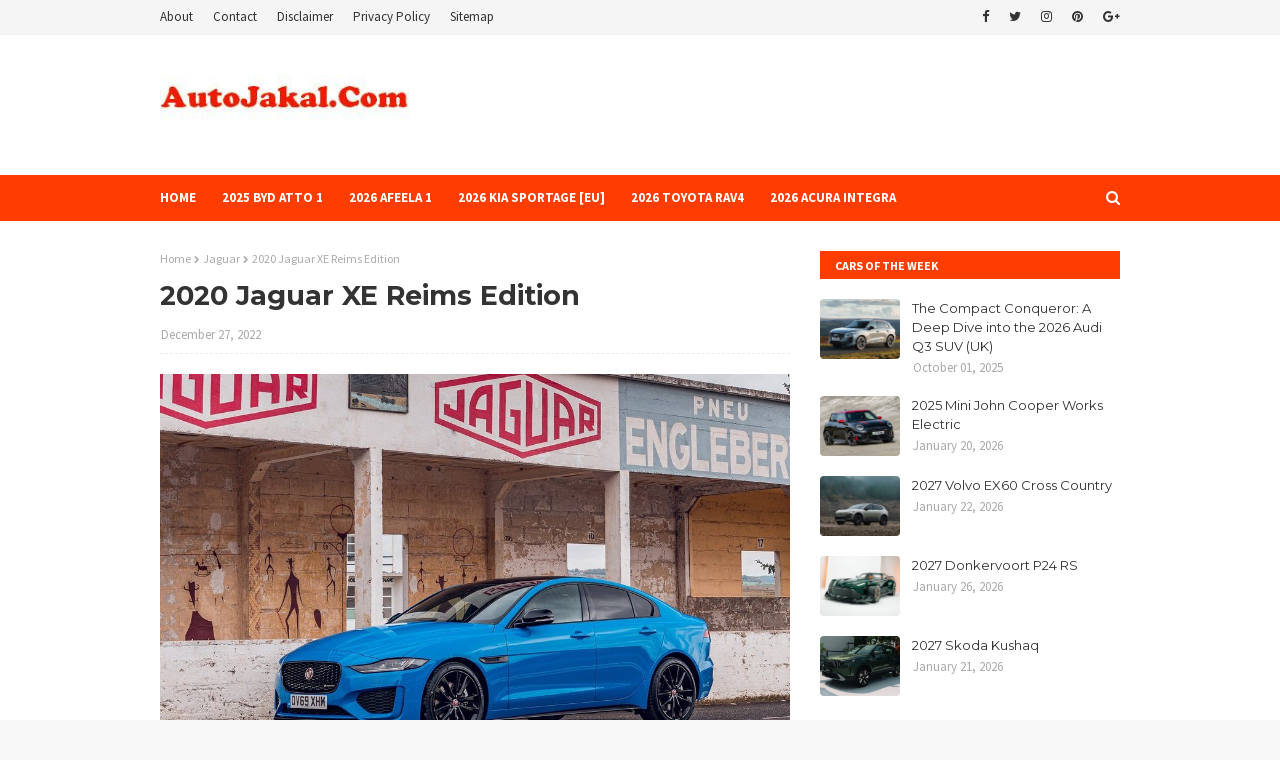

--- FILE ---
content_type: text/html; charset=utf-8
request_url: https://www.google.com/recaptcha/api2/aframe
body_size: 269
content:
<!DOCTYPE HTML><html><head><meta http-equiv="content-type" content="text/html; charset=UTF-8"></head><body><script nonce="uXZGczKyU0LHSFvb38QcgA">/** Anti-fraud and anti-abuse applications only. See google.com/recaptcha */ try{var clients={'sodar':'https://pagead2.googlesyndication.com/pagead/sodar?'};window.addEventListener("message",function(a){try{if(a.source===window.parent){var b=JSON.parse(a.data);var c=clients[b['id']];if(c){var d=document.createElement('img');d.src=c+b['params']+'&rc='+(localStorage.getItem("rc::a")?sessionStorage.getItem("rc::b"):"");window.document.body.appendChild(d);sessionStorage.setItem("rc::e",parseInt(sessionStorage.getItem("rc::e")||0)+1);localStorage.setItem("rc::h",'1769451536287');}}}catch(b){}});window.parent.postMessage("_grecaptcha_ready", "*");}catch(b){}</script></body></html>

--- FILE ---
content_type: text/javascript; charset=UTF-8
request_url: https://www.autojakal.com/feeds/posts/default/-/Jaguar?alt=json-in-script&max-results=3&callback=jQuery112406406432293590327_1769451534445&_=1769451534446
body_size: 2980
content:
// API callback
jQuery112406406432293590327_1769451534445({"version":"1.0","encoding":"UTF-8","feed":{"xmlns":"http://www.w3.org/2005/Atom","xmlns$openSearch":"http://a9.com/-/spec/opensearchrss/1.0/","xmlns$blogger":"http://schemas.google.com/blogger/2008","xmlns$georss":"http://www.georss.org/georss","xmlns$gd":"http://schemas.google.com/g/2005","xmlns$thr":"http://purl.org/syndication/thread/1.0","id":{"$t":"tag:blogger.com,1999:blog-2547669040759943511"},"updated":{"$t":"2026-01-26T18:54:13.807+07:00"},"category":[{"term":"BMW"},{"term":"Audi"},{"term":"Mercedes-Benz"},{"term":"Toyota"},{"term":"Porsche"},{"term":"Volkswagen"},{"term":"Ford"},{"term":"Hyundai"},{"term":"Kia"},{"term":"Nissan"},{"term":"Aston Martin"},{"term":"Chevrolet"},{"term":"Jeep"},{"term":"Honda"},{"term":"Skoda"},{"term":"Bentley"},{"term":"Mini"},{"term":"Subaru"},{"term":"Ferrari"},{"term":"Alfa Romeo"},{"term":"Lexus"},{"term":"Lamborghini"},{"term":"Land Rover"},{"term":"Renault"},{"term":"Acura"},{"term":"Genesis"},{"term":"Mazda"},{"term":"McLaren"},{"term":"Peugeot"},{"term":"Volvo"},{"term":"Cadillac"},{"term":"GMC"},{"term":"Fiat"},{"term":"MG"},{"term":"Maserati"},{"term":"Mitsubishi"},{"term":"Cupra"},{"term":"Opel"},{"term":"Alpine"},{"term":"Bugatti"},{"term":"Dacia"},{"term":"Dodge"},{"term":"Jaguar"},{"term":"Rolls-Royce"},{"term":"GAC"},{"term":"Lotus"},{"term":"Buick"},{"term":"Citroen"},{"term":"Lincoln"},{"term":"Geely"},{"term":"Hennessey"},{"term":"Seat"},{"term":"Suzuki"},{"term":"Polestar"},{"term":"RAM"},{"term":"Vauxhall"},{"term":"Infiniti"},{"term":"Morgan"},{"term":"DS"},{"term":"Tata"},{"term":"Mahindra"},{"term":"Tesla"},{"term":"Gordon Murray"},{"term":"Pagani"},{"term":"Smart"},{"term":"Chrysler"},{"term":"Donkervoort"},{"term":"Pininfarina"},{"term":"Alpina"},{"term":"Koenigsegg"},{"term":"BAIC"},{"term":"Brabus"},{"term":"Karma"},{"term":"Lucid"},{"term":"Rivian"},{"term":"Singer"},{"term":"SsangYong"},{"term":"BAC"},{"term":"Italdesign"},{"term":"Lancia"},{"term":"Rimac"},{"term":"VinFast"},{"term":"Afeela"},{"term":"Apex"},{"term":"BYD"},{"term":"Borgward"},{"term":"Brabham"},{"term":"Czinger"},{"term":"Fisker"},{"term":"GWM"},{"term":"Qoros"},{"term":"Slate"},{"term":"Sony"},{"term":"TVR"},{"term":"TWR"},{"term":"Wiesmann"},{"term":"Zagato"},{"term":"Zenvo"}],"title":{"type":"text","$t":"New Car Review"},"subtitle":{"type":"html","$t":"We're dedicated to providing you the best of Car Review, with a focus on dependability and New Car Review."},"link":[{"rel":"http://schemas.google.com/g/2005#feed","type":"application/atom+xml","href":"https:\/\/www.autojakal.com\/feeds\/posts\/default"},{"rel":"self","type":"application/atom+xml","href":"https:\/\/www.blogger.com\/feeds\/2547669040759943511\/posts\/default\/-\/Jaguar?alt=json-in-script\u0026max-results=3"},{"rel":"alternate","type":"text/html","href":"https:\/\/www.autojakal.com\/search\/label\/Jaguar"},{"rel":"hub","href":"http://pubsubhubbub.appspot.com/"},{"rel":"next","type":"application/atom+xml","href":"https:\/\/www.blogger.com\/feeds\/2547669040759943511\/posts\/default\/-\/Jaguar\/-\/Jaguar?alt=json-in-script\u0026start-index=4\u0026max-results=3"}],"author":[{"name":{"$t":"Robertino Ceni"},"uri":{"$t":"http:\/\/www.blogger.com\/profile\/03596753904421374491"},"email":{"$t":"noreply@blogger.com"},"gd$image":{"rel":"http://schemas.google.com/g/2005#thumbnail","width":"32","height":"18","src":"\/\/blogger.googleusercontent.com\/img\/b\/R29vZ2xl\/AVvXsEgOIrBjciusACxXQ2j91EeD3LZoOYKts3VXTbfBL7-a0_XqZ0aTqcyud3_bzqAIaUhdUut2O5pQgYBj3X8eOnckccBt6bxcJeBq-3eCfebpkVebyWeNdLiR8CEThyMOog\/s113\/Allah+is+one.jpg"}}],"generator":{"version":"7.00","uri":"http://www.blogger.com","$t":"Blogger"},"openSearch$totalResults":{"$t":"15"},"openSearch$startIndex":{"$t":"1"},"openSearch$itemsPerPage":{"$t":"3"},"entry":[{"id":{"$t":"tag:blogger.com,1999:blog-2547669040759943511.post-9128298532990378053"},"published":{"$t":"2023-03-12T21:06:00.008+07:00"},"updated":{"$t":"2023-03-12T21:06:51.376+07:00"},"category":[{"scheme":"http://www.blogger.com/atom/ns#","term":"Jaguar"}],"title":{"type":"text","$t":"2020 Jaguar Vision Gran Turismo SV Concept"},"summary":{"type":"text","$t":"A maximum speed of 255mph, an aerodynamic design honed to perfection and race-winning powertrain technology define the Jaguar Vision Gran Turismo SV - the latest all-electric virtual race car developed for Gran Turismo, and built in the real-world as full-scale design study.The Jaguar Vision Gran Turismo Coupé - the first all-electric Jaguar sports car created for the globally-renowned Gran "},"link":[{"rel":"replies","type":"application/atom+xml","href":"https:\/\/www.autojakal.com\/feeds\/9128298532990378053\/comments\/default","title":"Post Comments"},{"rel":"replies","type":"text/html","href":"https:\/\/www.autojakal.com\/2023\/03\/2020-jaguar-vision-gran-turismo-sv.html#comment-form","title":"0 Comments"},{"rel":"edit","type":"application/atom+xml","href":"https:\/\/www.blogger.com\/feeds\/2547669040759943511\/posts\/default\/9128298532990378053"},{"rel":"self","type":"application/atom+xml","href":"https:\/\/www.blogger.com\/feeds\/2547669040759943511\/posts\/default\/9128298532990378053"},{"rel":"alternate","type":"text/html","href":"https:\/\/www.autojakal.com\/2023\/03\/2020-jaguar-vision-gran-turismo-sv.html","title":"2020 Jaguar Vision Gran Turismo SV Concept"}],"author":[{"name":{"$t":"Robertino Ceni"},"uri":{"$t":"http:\/\/www.blogger.com\/profile\/03596753904421374491"},"email":{"$t":"noreply@blogger.com"},"gd$image":{"rel":"http://schemas.google.com/g/2005#thumbnail","width":"32","height":"18","src":"\/\/blogger.googleusercontent.com\/img\/b\/R29vZ2xl\/AVvXsEgOIrBjciusACxXQ2j91EeD3LZoOYKts3VXTbfBL7-a0_XqZ0aTqcyud3_bzqAIaUhdUut2O5pQgYBj3X8eOnckccBt6bxcJeBq-3eCfebpkVebyWeNdLiR8CEThyMOog\/s113\/Allah+is+one.jpg"}}],"media$thumbnail":{"xmlns$media":"http://search.yahoo.com/mrss/","url":"https:\/\/blogger.googleusercontent.com\/img\/b\/R29vZ2xl\/AVvXsEgTaC4I5n3yfx2fKU75QPGLIHy-v15EjdRr59RDNY3GKYZT1VYEqZ9O1KXfNdnYo0iIJ7_9VxFGyNQpjUsnJPP7fUsJCmMn5brxdNI91zcJ0HUf71ZQAUB7jxu2M3y_XkpOtAoGidghwpda5uSdl3hHT2MZ7XFhtnJMnY3NNyBMnShRxM9EfqOO-KerNg\/s72-c\/2020%20Jaguar%20Vision%20Gran%20Turismo%20SV%20Concept_01.jpg","height":"72","width":"72"},"thr$total":{"$t":"0"}},{"id":{"$t":"tag:blogger.com,1999:blog-2547669040759943511.post-4603121434777075189"},"published":{"$t":"2023-02-23T22:22:00.007+07:00"},"updated":{"$t":"2023-02-23T22:22:31.857+07:00"},"category":[{"scheme":"http://www.blogger.com/atom/ns#","term":"Jaguar"}],"title":{"type":"text","$t":"2022 Jaguar E-PACE"},"summary":{"type":"text","$t":"The 2022 Jaguar E-Pace is the British brand's attempt to appeal to younger buyers looking for a small crossover with a luxurious pedigree. While Jaguar's reputation was fueled by the sedans that haul the wealthiest members of society, it now feeds on the profits of SUVs like the mid-size F-Pace. The smaller E-Pace sits below the F and competes with small-car rivals like the BMW X2 and Volvo XC40."},"link":[{"rel":"replies","type":"application/atom+xml","href":"https:\/\/www.autojakal.com\/feeds\/4603121434777075189\/comments\/default","title":"Post Comments"},{"rel":"replies","type":"text/html","href":"https:\/\/www.autojakal.com\/2023\/02\/2022-jaguar-e-pace.html#comment-form","title":"0 Comments"},{"rel":"edit","type":"application/atom+xml","href":"https:\/\/www.blogger.com\/feeds\/2547669040759943511\/posts\/default\/4603121434777075189"},{"rel":"self","type":"application/atom+xml","href":"https:\/\/www.blogger.com\/feeds\/2547669040759943511\/posts\/default\/4603121434777075189"},{"rel":"alternate","type":"text/html","href":"https:\/\/www.autojakal.com\/2023\/02\/2022-jaguar-e-pace.html","title":"2022 Jaguar E-PACE"}],"author":[{"name":{"$t":"Robertino Ceni"},"uri":{"$t":"http:\/\/www.blogger.com\/profile\/03596753904421374491"},"email":{"$t":"noreply@blogger.com"},"gd$image":{"rel":"http://schemas.google.com/g/2005#thumbnail","width":"32","height":"18","src":"\/\/blogger.googleusercontent.com\/img\/b\/R29vZ2xl\/AVvXsEgOIrBjciusACxXQ2j91EeD3LZoOYKts3VXTbfBL7-a0_XqZ0aTqcyud3_bzqAIaUhdUut2O5pQgYBj3X8eOnckccBt6bxcJeBq-3eCfebpkVebyWeNdLiR8CEThyMOog\/s113\/Allah+is+one.jpg"}}],"media$thumbnail":{"xmlns$media":"http://search.yahoo.com/mrss/","url":"https:\/\/blogger.googleusercontent.com\/img\/b\/R29vZ2xl\/AVvXsEhyAtx6Dt4UDl9JCNynSm7bFT7sr-tOcuFMR5Egcvhw8uQf5LQObtEBuVk_-QSZE4kYl3cqi6MoBshHKgD-rMYcV_pGnJ3Mrwx0x-7RidYCQvFJcvZuD0ZUsmxoc15raUpn2dx84Dy2Wf5n-tl824_B9lhK4rbjwwfvr0HkleP0_YlBc6xD4Za2wGoQfg\/s72-c\/2022%20Jaguar%20E-PACE_01.jpg","height":"72","width":"72"},"thr$total":{"$t":"0"}},{"id":{"$t":"tag:blogger.com,1999:blog-2547669040759943511.post-888190676377106347"},"published":{"$t":"2022-12-27T23:13:00.002+07:00"},"updated":{"$t":"2022-12-27T23:13:09.528+07:00"},"category":[{"scheme":"http://www.blogger.com/atom/ns#","term":"Jaguar"}],"title":{"type":"text","$t":"2020 Jaguar XE Reims Edition"},"summary":{"type":"text","$t":"The Jaguar legend has been built atop extreme performance cars and heroic on-track victories. The latest special edition Jaguar XE Reims Edition pays homage to both, with a name inspired by perhaps the most iconic Jaguar racing car of all time, and an appearance that mimics two of the most hardcore Jaguar road cars ever built. The Jaguar XE Reims Edition celebrates the Jaguar D-Type's maiden "},"link":[{"rel":"replies","type":"application/atom+xml","href":"https:\/\/www.autojakal.com\/feeds\/888190676377106347\/comments\/default","title":"Post Comments"},{"rel":"replies","type":"text/html","href":"https:\/\/www.autojakal.com\/2022\/12\/2020-jaguar-xe-reims-edition.html#comment-form","title":"0 Comments"},{"rel":"edit","type":"application/atom+xml","href":"https:\/\/www.blogger.com\/feeds\/2547669040759943511\/posts\/default\/888190676377106347"},{"rel":"self","type":"application/atom+xml","href":"https:\/\/www.blogger.com\/feeds\/2547669040759943511\/posts\/default\/888190676377106347"},{"rel":"alternate","type":"text/html","href":"https:\/\/www.autojakal.com\/2022\/12\/2020-jaguar-xe-reims-edition.html","title":"2020 Jaguar XE Reims Edition"}],"author":[{"name":{"$t":"Robertino Ceni"},"uri":{"$t":"http:\/\/www.blogger.com\/profile\/03596753904421374491"},"email":{"$t":"noreply@blogger.com"},"gd$image":{"rel":"http://schemas.google.com/g/2005#thumbnail","width":"32","height":"18","src":"\/\/blogger.googleusercontent.com\/img\/b\/R29vZ2xl\/AVvXsEgOIrBjciusACxXQ2j91EeD3LZoOYKts3VXTbfBL7-a0_XqZ0aTqcyud3_bzqAIaUhdUut2O5pQgYBj3X8eOnckccBt6bxcJeBq-3eCfebpkVebyWeNdLiR8CEThyMOog\/s113\/Allah+is+one.jpg"}}],"media$thumbnail":{"xmlns$media":"http://search.yahoo.com/mrss/","url":"https:\/\/blogger.googleusercontent.com\/img\/b\/R29vZ2xl\/AVvXsEgwTZYD9xyXgMJkgqPhVYVF06h7M6Yl39cPPEaWOgNtixnhYbaciYfkn8AhFv3pJcExFYxpZXAybcxV7aMqgi2yNWZR3qdhGmkeW2N7v071_P9ZHpRni7XwyFRDVmsRDS2E0BDyvtkkBLkN_8X_U1xSrXNXGIFBIInQ_rUtY_S6P1L-zpKcaUT-6_81Cw\/s72-c\/2020%20Jaguar%20XE%20Reims%20Edition_01.jpg","height":"72","width":"72"},"thr$total":{"$t":"0"}}]}});

--- FILE ---
content_type: application/javascript; charset=utf-8
request_url: https://fundingchoicesmessages.google.com/f/AGSKWxVgpBzX87CRdjZtGZdtG6iDgsoYCDCmjT4WI5mb3KgEcem5uR1M4FJsVKoIystbSVHwFZ_WbI30SMwzXvn68X202ENoGGeWOduV35NfbIlyVsdC7JkuDPGz32pqp1s4zp7Mic9pEglH8kjquK5yM-jAgGdVR-swJaV5W9CLUjL2KilQgFEx4nPUdOFy/_/adfactory_/gam_ad_/ad-top./pagead46./ads.cms
body_size: -1289
content:
window['25c017c9-c13b-4aaf-b4d0-f5a7a8e234b8'] = true;